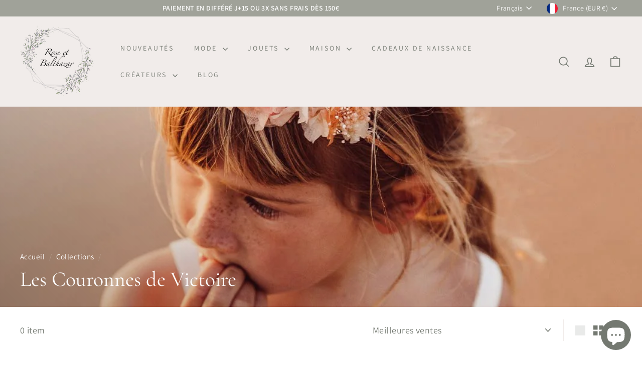

--- FILE ---
content_type: text/javascript
request_url: https://www.rose-et-balthazar.fr/cdn/shop/t/20/assets/tool-tip.js?v=15091627716861754341730842907
body_size: -102
content:
import"@archetype-themes/scripts/config";import"@archetype-themes/scripts/helpers/a11y";import"@archetype-themes/scripts/helpers/delegate";class ToolTip extends HTMLElement{constructor(){super(),this.el=this,this.inner=this.querySelector("[data-tool-tip-inner]"),this.closeButton=this.querySelector("[data-tool-tip-close]"),this.toolTipContent=this.querySelector("[data-tool-tip-content]"),this.toolTipTitle=this.querySelector("[data-tool-tip-title]"),document.addEventListener("tooltip:open",e=>{this._open(e.detail.context,e.detail.content),e.detail.tool_tip_classes&&(this.el.classList.add(...e.detail.tool_tip_classes.split(" ")),this.addEventListener("tooltip:close",()=>{this.el.classList.remove(...e.detail.tool_tip_classes.split(" "))}))}),document.addEventListener("drawerOpen",()=>this._close()),document.addEventListener("quickshop:product-blocks-loaded",()=>{this._lockScrolling()})}_open(context,insertedHTML){this.toolTipTitle&&context!="store-availability"?this.toolTipTitle.style.display="none":this.toolTipTitle.style.display="block",context!=="QuickShop"&&context!=="QuickAdd"&&(this.toolTipContent.innerHTML=insertedHTML),setTimeout(()=>{this._lockScrolling()},100),this.closeButton&&this.closeButton.on("click.tooltip-close",()=>{this._close()}),document.documentElement.on("click.tooltip-outerclick",event=>{this.el.dataset.toolTipOpen==="true"&&!this.inner.contains(event.target)&&this._close()}),document.documentElement.on("keydown.tooltip-esc",event=>{event.code==="Escape"&&this._close()}),this.el.dataset.toolTipOpen=!0,this.el.dataset.toolTip=context}_close(){document.body.classList.contains("photoswipe-open")||(this.dispatchEvent(new CustomEvent("tooltip:close",{detail:{context:this.el.dataset.toolTip},bubbles:!0})),this.el.dataset.toolTipOpen="false",this._unlockScrolling(),this.closeButton.off("click.tooltip-close"),document.documentElement.off("click.tooltip-outerclick"),document.documentElement.off("keydown.tooltip-esc"))}_lockScrolling(){theme.a11y.removeTrapFocus({container:this.el,namespace:"tooltip_focus"}),theme.a11y.lockMobileScrolling(),document.documentElement.classList.add("modal-open"),setTimeout(()=>{theme.a11y.trapFocus({container:this.el,namespace:"tooltip_focus"})},100)}_unlockScrolling(){theme.a11y.removeTrapFocus({container:this.el,namespace:"tooltip_focus"}),setTimeout(()=>{theme.a11y.unlockMobileScrolling(),document.documentElement.classList.remove("modal-open")},100)}}customElements.define("tool-tip",ToolTip);
//# sourceMappingURL=/cdn/shop/t/20/assets/tool-tip.js.map?v=15091627716861754341730842907


--- FILE ---
content_type: text/javascript
request_url: https://www.rose-et-balthazar.fr/cdn/shop/t/20/assets/section-main-product.js?v=48829736225712131391730842907
body_size: -711
content:
import"@archetype-themes/scripts/config";import"@archetype-themes/scripts/modules/product";
//# sourceMappingURL=/cdn/shop/t/20/assets/section-main-product.js.map?v=48829736225712131391730842907


--- FILE ---
content_type: text/javascript
request_url: https://www.rose-et-balthazar.fr/cdn/shop/t/20/assets/section-product-recommendations.js?v=68463675784327451211730842907
body_size: -666
content:
import"@archetype-themes/scripts/modules/product-recommendations";
//# sourceMappingURL=/cdn/shop/t/20/assets/section-product-recommendations.js.map?v=68463675784327451211730842907


--- FILE ---
content_type: text/javascript
request_url: https://www.rose-et-balthazar.fr/cdn/shop/t/20/assets/product-complementary.js?v=115010611336991946551730842907
body_size: -742
content:
import"@archetype-themes/scripts/config";import"@archetype-themes/scripts/modules/product-recommendations";
//# sourceMappingURL=/cdn/shop/t/20/assets/product-complementary.js.map?v=115010611336991946551730842907
